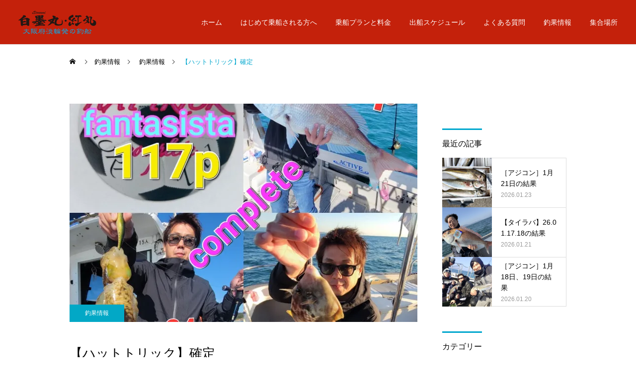

--- FILE ---
content_type: text/html; charset=UTF-8
request_url: https://www.shirosumimaru.com/fishing_news/65712.html
body_size: 85013
content:
<!DOCTYPE html><html class="pc" dir="ltr" lang="ja" prefix="og: https://ogp.me/ns#"><head><meta charset="UTF-8"> <!--[if IE]><meta http-equiv="X-UA-Compatible" content="IE=edge"><![endif]--><meta name="viewport" content="width=device-width"><meta name="description" content="秋のイベントハットトリックトーナメント目指せファンタジスタが確定しました&amp;nbsp;&amp;nbsp;優勝K　　117p準優勝田村 ? ? ? ? ? ? ? 114p3位さっつん　　103..."><link rel="pingback" href="https://www.shirosumimaru.com/wp2023/xmlrpc.php"><title>【ハットトリック】確定 | 和歌山県｜加太｜タイラバ｜釣り船｜白墨丸｜紅丸</title><meta name="robots" content="max-image-preview:large" /><meta name="author" content="Sirosumi"/><link rel="canonical" href="https://www.shirosumimaru.com/fishing_news/65712.html" /><meta name="generator" content="All in One SEO (AIOSEO) 4.8.1.1" />  <script defer src="https://www.googletagmanager.com/gtag/js?id=UA-194086253-1"></script> <script defer src="[data-uri]"></script> <meta property="og:locale" content="ja_JP" /><meta property="og:site_name" content="和歌山県｜加太｜タイラバ｜釣り船｜白墨丸｜紅丸" /><meta property="og:type" content="article" /><meta property="og:title" content="【ハットトリック】確定 | 和歌山県｜加太｜タイラバ｜釣り船｜白墨丸｜紅丸" /><meta property="og:url" content="https://www.shirosumimaru.com/fishing_news/65712.html" /><meta property="og:image" content="https://www.shirosumimaru.com/wp2023/wp-content/uploads/2021/03/logo.png" /><meta property="og:image:secure_url" content="https://www.shirosumimaru.com/wp2023/wp-content/uploads/2021/03/logo.png" /><meta property="article:published_time" content="2022-11-30T00:28:00+00:00" /><meta property="article:modified_time" content="2022-11-30T00:28:00+00:00" /><meta name="twitter:card" content="summary" /><meta name="twitter:title" content="【ハットトリック】確定 | 和歌山県｜加太｜タイラバ｜釣り船｜白墨丸｜紅丸" /><meta name="twitter:image" content="https://www.shirosumimaru.com/wp2023/wp-content/uploads/2021/03/logo.png" /> <script type="application/ld+json" class="aioseo-schema">{"@context":"https:\/\/schema.org","@graph":[{"@type":"Article","@id":"https:\/\/www.shirosumimaru.com\/fishing_news\/65712.html#article","name":"\u3010\u30cf\u30c3\u30c8\u30c8\u30ea\u30c3\u30af\u3011\u78ba\u5b9a | \u548c\u6b4c\u5c71\u770c\uff5c\u52a0\u592a\uff5c\u30bf\u30a4\u30e9\u30d0\uff5c\u91e3\u308a\u8239\uff5c\u767d\u58a8\u4e38\uff5c\u7d05\u4e38","headline":"\u3010\u30cf\u30c3\u30c8\u30c8\u30ea\u30c3\u30af\u3011\u78ba\u5b9a","author":{"@id":"https:\/\/www.shirosumimaru.com\/author\/shirosumimaru2023#author"},"publisher":{"@id":"https:\/\/www.shirosumimaru.com\/#organization"},"image":{"@type":"ImageObject","url":"https:\/\/i0.wp.com\/www.shirosumimaru.com\/wp2023\/wp-content\/uploads\/2023\/07\/IMG_20221026_183333-1.jpg?fit=1180%2C1180&ssl=1","width":1180,"height":1180},"datePublished":"2022-11-30T09:28:00+09:00","dateModified":"2022-11-30T09:28:00+09:00","inLanguage":"ja","mainEntityOfPage":{"@id":"https:\/\/www.shirosumimaru.com\/fishing_news\/65712.html#webpage"},"isPartOf":{"@id":"https:\/\/www.shirosumimaru.com\/fishing_news\/65712.html#webpage"},"articleSection":"\u91e3\u679c\u60c5\u5831"},{"@type":"BreadcrumbList","@id":"https:\/\/www.shirosumimaru.com\/fishing_news\/65712.html#breadcrumblist","itemListElement":[{"@type":"ListItem","@id":"https:\/\/www.shirosumimaru.com\/#listItem","position":1,"name":"\u5bb6","item":"https:\/\/www.shirosumimaru.com\/","nextItem":{"@type":"ListItem","@id":"https:\/\/www.shirosumimaru.com\/category\/fishing_news#listItem","name":"\u91e3\u679c\u60c5\u5831"}},{"@type":"ListItem","@id":"https:\/\/www.shirosumimaru.com\/category\/fishing_news#listItem","position":2,"name":"\u91e3\u679c\u60c5\u5831","previousItem":{"@type":"ListItem","@id":"https:\/\/www.shirosumimaru.com\/#listItem","name":"\u5bb6"}}]},{"@type":"Organization","@id":"https:\/\/www.shirosumimaru.com\/#organization","name":"\u548c\u6b4c\u5c71\u770c\uff5c\u52a0\u592a\uff5c\u30bf\u30a4\u30e9\u30d0\uff5c\u91e3\u308a\u8239\uff5c\u767d\u58a8\u4e38\uff5c\u7d05\u4e38","description":"\u548c\u6b4c\u5c71\u770c\u52a0\u592a\u3067\u30bf\u30a4\u30e9\u30d0\u304c\u697d\u3057\u3081\u308b\u521d\u5fc3\u8005\u6b53\u8fce\u306e\u91e3\u308a\u8239\uff5c\u767d\u58a8\u4e38 \u7d05\u4e38","url":"https:\/\/www.shirosumimaru.com\/"},{"@type":"Person","@id":"https:\/\/www.shirosumimaru.com\/author\/shirosumimaru2023#author","url":"https:\/\/www.shirosumimaru.com\/author\/shirosumimaru2023","name":"Sirosumi"},{"@type":"WebPage","@id":"https:\/\/www.shirosumimaru.com\/fishing_news\/65712.html#webpage","url":"https:\/\/www.shirosumimaru.com\/fishing_news\/65712.html","name":"\u3010\u30cf\u30c3\u30c8\u30c8\u30ea\u30c3\u30af\u3011\u78ba\u5b9a | \u548c\u6b4c\u5c71\u770c\uff5c\u52a0\u592a\uff5c\u30bf\u30a4\u30e9\u30d0\uff5c\u91e3\u308a\u8239\uff5c\u767d\u58a8\u4e38\uff5c\u7d05\u4e38","inLanguage":"ja","isPartOf":{"@id":"https:\/\/www.shirosumimaru.com\/#website"},"breadcrumb":{"@id":"https:\/\/www.shirosumimaru.com\/fishing_news\/65712.html#breadcrumblist"},"author":{"@id":"https:\/\/www.shirosumimaru.com\/author\/shirosumimaru2023#author"},"creator":{"@id":"https:\/\/www.shirosumimaru.com\/author\/shirosumimaru2023#author"},"image":{"@type":"ImageObject","url":"https:\/\/i0.wp.com\/www.shirosumimaru.com\/wp2023\/wp-content\/uploads\/2023\/07\/IMG_20221026_183333-1.jpg?fit=1180%2C1180&ssl=1","@id":"https:\/\/www.shirosumimaru.com\/fishing_news\/65712.html\/#mainImage","width":1180,"height":1180},"primaryImageOfPage":{"@id":"https:\/\/www.shirosumimaru.com\/fishing_news\/65712.html#mainImage"},"datePublished":"2022-11-30T09:28:00+09:00","dateModified":"2022-11-30T09:28:00+09:00"},{"@type":"WebSite","@id":"https:\/\/www.shirosumimaru.com\/#website","url":"https:\/\/www.shirosumimaru.com\/","name":"\u5ca1\u5c71\u770c\uff5c\u4e0b\u6d25\u4e95\uff5c\u30bf\u30a4\u30e9\u30d0\uff5c\u91e3\u308a\u8239\uff5c\u6d45\u91ce\u904a\u6f01","description":"\u548c\u6b4c\u5c71\u770c\u52a0\u592a\u3067\u30bf\u30a4\u30e9\u30d0\u304c\u697d\u3057\u3081\u308b\u521d\u5fc3\u8005\u6b53\u8fce\u306e\u91e3\u308a\u8239\uff5c\u767d\u58a8\u4e38 \u7d05\u4e38","inLanguage":"ja","publisher":{"@id":"https:\/\/www.shirosumimaru.com\/#organization"}}]}</script> <link rel='dns-prefetch' href='//webfonts.sakura.ne.jp' /><link rel='dns-prefetch' href='//stats.wp.com' /><link rel='dns-prefetch' href='//i0.wp.com' /><link rel='dns-prefetch' href='//c0.wp.com' /><link rel="alternate" type="application/rss+xml" title="和歌山県｜加太｜タイラバ｜釣り船｜白墨丸｜紅丸 &raquo; フィード" href="https://www.shirosumimaru.com/feed" /><link rel="alternate" type="application/rss+xml" title="和歌山県｜加太｜タイラバ｜釣り船｜白墨丸｜紅丸 &raquo; コメントフィード" href="https://www.shirosumimaru.com/comments/feed" /><link rel="alternate" title="oEmbed (JSON)" type="application/json+oembed" href="https://www.shirosumimaru.com/wp-json/oembed/1.0/embed?url=https%3A%2F%2Fwww.shirosumimaru.com%2Ffishing_news%2F65712.html" /><link rel="alternate" title="oEmbed (XML)" type="text/xml+oembed" href="https://www.shirosumimaru.com/wp-json/oembed/1.0/embed?url=https%3A%2F%2Fwww.shirosumimaru.com%2Ffishing_news%2F65712.html&#038;format=xml" /><meta name="description" content="秋のイベント ハットトリックトーナメント 目指せファンタジスタが 確定しました &nbsp; &nbsp; 優勝 K　　117p 準優勝 田村 ? ? ? ? ? ? ? 114p 3位 さっつん　　103p 4位 17G ? ? ? ?"><link rel="canonical" href="https://www.shirosumimaru.com/fishing_news/65712.html"><meta property="og:locale" content="ja_JP"><meta property="og:type" content="article"><meta property="og:image" content="https://i0.wp.com/www.shirosumimaru.com/wp2023/wp-content/uploads/2023/07/IMG_20221026_183333-1.jpg?fit=1180%2C1180&#038;ssl=1"><meta property="og:title" content="【ハットトリック】確定 | 和歌山県｜加太｜タイラバ｜釣り船｜白墨丸｜紅丸"><meta property="og:description" content="秋のイベント ハットトリックトーナメント 目指せファンタジスタが 確定しました &nbsp; &nbsp; 優勝 K　　117p 準優勝 田村 ? ? ? ? ? ? ? 114p 3位 さっつん　　103p 4位 17G ? ? ? ?"><meta property="og:url" content="https://www.shirosumimaru.com/fishing_news/65712.html"><meta property="og:site_name" content="和歌山県｜加太｜タイラバ｜釣り船｜白墨丸｜紅丸"><meta name="twitter:card" content="summary"> <style id='wp-img-auto-sizes-contain-inline-css' type='text/css'>img:is([sizes=auto i],[sizes^="auto," i]){contain-intrinsic-size:3000px 1500px}
/*# sourceURL=wp-img-auto-sizes-contain-inline-css */</style><link rel='stylesheet' id='style-css' href='https://www.shirosumimaru.com/wp2023/wp-content/cache/autoptimize/autoptimize_single_5129531c7166af0811c38cc151b33fb1.php?ver=2.11' type='text/css' media='all' /><style id='wp-block-library-inline-css' type='text/css'>:root{--wp-block-synced-color:#7a00df;--wp-block-synced-color--rgb:122,0,223;--wp-bound-block-color:var(--wp-block-synced-color);--wp-editor-canvas-background:#ddd;--wp-admin-theme-color:#007cba;--wp-admin-theme-color--rgb:0,124,186;--wp-admin-theme-color-darker-10:#006ba1;--wp-admin-theme-color-darker-10--rgb:0,107,160.5;--wp-admin-theme-color-darker-20:#005a87;--wp-admin-theme-color-darker-20--rgb:0,90,135;--wp-admin-border-width-focus:2px}@media (min-resolution:192dpi){:root{--wp-admin-border-width-focus:1.5px}}.wp-element-button{cursor:pointer}:root .has-very-light-gray-background-color{background-color:#eee}:root .has-very-dark-gray-background-color{background-color:#313131}:root .has-very-light-gray-color{color:#eee}:root .has-very-dark-gray-color{color:#313131}:root .has-vivid-green-cyan-to-vivid-cyan-blue-gradient-background{background:linear-gradient(135deg,#00d084,#0693e3)}:root .has-purple-crush-gradient-background{background:linear-gradient(135deg,#34e2e4,#4721fb 50%,#ab1dfe)}:root .has-hazy-dawn-gradient-background{background:linear-gradient(135deg,#faaca8,#dad0ec)}:root .has-subdued-olive-gradient-background{background:linear-gradient(135deg,#fafae1,#67a671)}:root .has-atomic-cream-gradient-background{background:linear-gradient(135deg,#fdd79a,#004a59)}:root .has-nightshade-gradient-background{background:linear-gradient(135deg,#330968,#31cdcf)}:root .has-midnight-gradient-background{background:linear-gradient(135deg,#020381,#2874fc)}:root{--wp--preset--font-size--normal:16px;--wp--preset--font-size--huge:42px}.has-regular-font-size{font-size:1em}.has-larger-font-size{font-size:2.625em}.has-normal-font-size{font-size:var(--wp--preset--font-size--normal)}.has-huge-font-size{font-size:var(--wp--preset--font-size--huge)}.has-text-align-center{text-align:center}.has-text-align-left{text-align:left}.has-text-align-right{text-align:right}.has-fit-text{white-space:nowrap!important}#end-resizable-editor-section{display:none}.aligncenter{clear:both}.items-justified-left{justify-content:flex-start}.items-justified-center{justify-content:center}.items-justified-right{justify-content:flex-end}.items-justified-space-between{justify-content:space-between}.screen-reader-text{border:0;clip-path:inset(50%);height:1px;margin:-1px;overflow:hidden;padding:0;position:absolute;width:1px;word-wrap:normal!important}.screen-reader-text:focus{background-color:#ddd;clip-path:none;color:#444;display:block;font-size:1em;height:auto;left:5px;line-height:normal;padding:15px 23px 14px;text-decoration:none;top:5px;width:auto;z-index:100000}html :where(.has-border-color){border-style:solid}html :where([style*=border-top-color]){border-top-style:solid}html :where([style*=border-right-color]){border-right-style:solid}html :where([style*=border-bottom-color]){border-bottom-style:solid}html :where([style*=border-left-color]){border-left-style:solid}html :where([style*=border-width]){border-style:solid}html :where([style*=border-top-width]){border-top-style:solid}html :where([style*=border-right-width]){border-right-style:solid}html :where([style*=border-bottom-width]){border-bottom-style:solid}html :where([style*=border-left-width]){border-left-style:solid}html :where(img[class*=wp-image-]){height:auto;max-width:100%}:where(figure){margin:0 0 1em}html :where(.is-position-sticky){--wp-admin--admin-bar--position-offset:var(--wp-admin--admin-bar--height,0px)}@media screen and (max-width:600px){html :where(.is-position-sticky){--wp-admin--admin-bar--position-offset:0px}}
.has-text-align-justify{text-align:justify;}

/*# sourceURL=wp-block-library-inline-css */</style><style id='global-styles-inline-css' type='text/css'>:root{--wp--preset--aspect-ratio--square: 1;--wp--preset--aspect-ratio--4-3: 4/3;--wp--preset--aspect-ratio--3-4: 3/4;--wp--preset--aspect-ratio--3-2: 3/2;--wp--preset--aspect-ratio--2-3: 2/3;--wp--preset--aspect-ratio--16-9: 16/9;--wp--preset--aspect-ratio--9-16: 9/16;--wp--preset--color--black: #000000;--wp--preset--color--cyan-bluish-gray: #abb8c3;--wp--preset--color--white: #ffffff;--wp--preset--color--pale-pink: #f78da7;--wp--preset--color--vivid-red: #cf2e2e;--wp--preset--color--luminous-vivid-orange: #ff6900;--wp--preset--color--luminous-vivid-amber: #fcb900;--wp--preset--color--light-green-cyan: #7bdcb5;--wp--preset--color--vivid-green-cyan: #00d084;--wp--preset--color--pale-cyan-blue: #8ed1fc;--wp--preset--color--vivid-cyan-blue: #0693e3;--wp--preset--color--vivid-purple: #9b51e0;--wp--preset--gradient--vivid-cyan-blue-to-vivid-purple: linear-gradient(135deg,rgb(6,147,227) 0%,rgb(155,81,224) 100%);--wp--preset--gradient--light-green-cyan-to-vivid-green-cyan: linear-gradient(135deg,rgb(122,220,180) 0%,rgb(0,208,130) 100%);--wp--preset--gradient--luminous-vivid-amber-to-luminous-vivid-orange: linear-gradient(135deg,rgb(252,185,0) 0%,rgb(255,105,0) 100%);--wp--preset--gradient--luminous-vivid-orange-to-vivid-red: linear-gradient(135deg,rgb(255,105,0) 0%,rgb(207,46,46) 100%);--wp--preset--gradient--very-light-gray-to-cyan-bluish-gray: linear-gradient(135deg,rgb(238,238,238) 0%,rgb(169,184,195) 100%);--wp--preset--gradient--cool-to-warm-spectrum: linear-gradient(135deg,rgb(74,234,220) 0%,rgb(151,120,209) 20%,rgb(207,42,186) 40%,rgb(238,44,130) 60%,rgb(251,105,98) 80%,rgb(254,248,76) 100%);--wp--preset--gradient--blush-light-purple: linear-gradient(135deg,rgb(255,206,236) 0%,rgb(152,150,240) 100%);--wp--preset--gradient--blush-bordeaux: linear-gradient(135deg,rgb(254,205,165) 0%,rgb(254,45,45) 50%,rgb(107,0,62) 100%);--wp--preset--gradient--luminous-dusk: linear-gradient(135deg,rgb(255,203,112) 0%,rgb(199,81,192) 50%,rgb(65,88,208) 100%);--wp--preset--gradient--pale-ocean: linear-gradient(135deg,rgb(255,245,203) 0%,rgb(182,227,212) 50%,rgb(51,167,181) 100%);--wp--preset--gradient--electric-grass: linear-gradient(135deg,rgb(202,248,128) 0%,rgb(113,206,126) 100%);--wp--preset--gradient--midnight: linear-gradient(135deg,rgb(2,3,129) 0%,rgb(40,116,252) 100%);--wp--preset--font-size--small: 13px;--wp--preset--font-size--medium: 20px;--wp--preset--font-size--large: 36px;--wp--preset--font-size--x-large: 42px;--wp--preset--spacing--20: 0.44rem;--wp--preset--spacing--30: 0.67rem;--wp--preset--spacing--40: 1rem;--wp--preset--spacing--50: 1.5rem;--wp--preset--spacing--60: 2.25rem;--wp--preset--spacing--70: 3.38rem;--wp--preset--spacing--80: 5.06rem;--wp--preset--shadow--natural: 6px 6px 9px rgba(0, 0, 0, 0.2);--wp--preset--shadow--deep: 12px 12px 50px rgba(0, 0, 0, 0.4);--wp--preset--shadow--sharp: 6px 6px 0px rgba(0, 0, 0, 0.2);--wp--preset--shadow--outlined: 6px 6px 0px -3px rgb(255, 255, 255), 6px 6px rgb(0, 0, 0);--wp--preset--shadow--crisp: 6px 6px 0px rgb(0, 0, 0);}:where(.is-layout-flex){gap: 0.5em;}:where(.is-layout-grid){gap: 0.5em;}body .is-layout-flex{display: flex;}.is-layout-flex{flex-wrap: wrap;align-items: center;}.is-layout-flex > :is(*, div){margin: 0;}body .is-layout-grid{display: grid;}.is-layout-grid > :is(*, div){margin: 0;}:where(.wp-block-columns.is-layout-flex){gap: 2em;}:where(.wp-block-columns.is-layout-grid){gap: 2em;}:where(.wp-block-post-template.is-layout-flex){gap: 1.25em;}:where(.wp-block-post-template.is-layout-grid){gap: 1.25em;}.has-black-color{color: var(--wp--preset--color--black) !important;}.has-cyan-bluish-gray-color{color: var(--wp--preset--color--cyan-bluish-gray) !important;}.has-white-color{color: var(--wp--preset--color--white) !important;}.has-pale-pink-color{color: var(--wp--preset--color--pale-pink) !important;}.has-vivid-red-color{color: var(--wp--preset--color--vivid-red) !important;}.has-luminous-vivid-orange-color{color: var(--wp--preset--color--luminous-vivid-orange) !important;}.has-luminous-vivid-amber-color{color: var(--wp--preset--color--luminous-vivid-amber) !important;}.has-light-green-cyan-color{color: var(--wp--preset--color--light-green-cyan) !important;}.has-vivid-green-cyan-color{color: var(--wp--preset--color--vivid-green-cyan) !important;}.has-pale-cyan-blue-color{color: var(--wp--preset--color--pale-cyan-blue) !important;}.has-vivid-cyan-blue-color{color: var(--wp--preset--color--vivid-cyan-blue) !important;}.has-vivid-purple-color{color: var(--wp--preset--color--vivid-purple) !important;}.has-black-background-color{background-color: var(--wp--preset--color--black) !important;}.has-cyan-bluish-gray-background-color{background-color: var(--wp--preset--color--cyan-bluish-gray) !important;}.has-white-background-color{background-color: var(--wp--preset--color--white) !important;}.has-pale-pink-background-color{background-color: var(--wp--preset--color--pale-pink) !important;}.has-vivid-red-background-color{background-color: var(--wp--preset--color--vivid-red) !important;}.has-luminous-vivid-orange-background-color{background-color: var(--wp--preset--color--luminous-vivid-orange) !important;}.has-luminous-vivid-amber-background-color{background-color: var(--wp--preset--color--luminous-vivid-amber) !important;}.has-light-green-cyan-background-color{background-color: var(--wp--preset--color--light-green-cyan) !important;}.has-vivid-green-cyan-background-color{background-color: var(--wp--preset--color--vivid-green-cyan) !important;}.has-pale-cyan-blue-background-color{background-color: var(--wp--preset--color--pale-cyan-blue) !important;}.has-vivid-cyan-blue-background-color{background-color: var(--wp--preset--color--vivid-cyan-blue) !important;}.has-vivid-purple-background-color{background-color: var(--wp--preset--color--vivid-purple) !important;}.has-black-border-color{border-color: var(--wp--preset--color--black) !important;}.has-cyan-bluish-gray-border-color{border-color: var(--wp--preset--color--cyan-bluish-gray) !important;}.has-white-border-color{border-color: var(--wp--preset--color--white) !important;}.has-pale-pink-border-color{border-color: var(--wp--preset--color--pale-pink) !important;}.has-vivid-red-border-color{border-color: var(--wp--preset--color--vivid-red) !important;}.has-luminous-vivid-orange-border-color{border-color: var(--wp--preset--color--luminous-vivid-orange) !important;}.has-luminous-vivid-amber-border-color{border-color: var(--wp--preset--color--luminous-vivid-amber) !important;}.has-light-green-cyan-border-color{border-color: var(--wp--preset--color--light-green-cyan) !important;}.has-vivid-green-cyan-border-color{border-color: var(--wp--preset--color--vivid-green-cyan) !important;}.has-pale-cyan-blue-border-color{border-color: var(--wp--preset--color--pale-cyan-blue) !important;}.has-vivid-cyan-blue-border-color{border-color: var(--wp--preset--color--vivid-cyan-blue) !important;}.has-vivid-purple-border-color{border-color: var(--wp--preset--color--vivid-purple) !important;}.has-vivid-cyan-blue-to-vivid-purple-gradient-background{background: var(--wp--preset--gradient--vivid-cyan-blue-to-vivid-purple) !important;}.has-light-green-cyan-to-vivid-green-cyan-gradient-background{background: var(--wp--preset--gradient--light-green-cyan-to-vivid-green-cyan) !important;}.has-luminous-vivid-amber-to-luminous-vivid-orange-gradient-background{background: var(--wp--preset--gradient--luminous-vivid-amber-to-luminous-vivid-orange) !important;}.has-luminous-vivid-orange-to-vivid-red-gradient-background{background: var(--wp--preset--gradient--luminous-vivid-orange-to-vivid-red) !important;}.has-very-light-gray-to-cyan-bluish-gray-gradient-background{background: var(--wp--preset--gradient--very-light-gray-to-cyan-bluish-gray) !important;}.has-cool-to-warm-spectrum-gradient-background{background: var(--wp--preset--gradient--cool-to-warm-spectrum) !important;}.has-blush-light-purple-gradient-background{background: var(--wp--preset--gradient--blush-light-purple) !important;}.has-blush-bordeaux-gradient-background{background: var(--wp--preset--gradient--blush-bordeaux) !important;}.has-luminous-dusk-gradient-background{background: var(--wp--preset--gradient--luminous-dusk) !important;}.has-pale-ocean-gradient-background{background: var(--wp--preset--gradient--pale-ocean) !important;}.has-electric-grass-gradient-background{background: var(--wp--preset--gradient--electric-grass) !important;}.has-midnight-gradient-background{background: var(--wp--preset--gradient--midnight) !important;}.has-small-font-size{font-size: var(--wp--preset--font-size--small) !important;}.has-medium-font-size{font-size: var(--wp--preset--font-size--medium) !important;}.has-large-font-size{font-size: var(--wp--preset--font-size--large) !important;}.has-x-large-font-size{font-size: var(--wp--preset--font-size--x-large) !important;}
/*# sourceURL=global-styles-inline-css */</style><style id='classic-theme-styles-inline-css' type='text/css'>/*! This file is auto-generated */
.wp-block-button__link{color:#fff;background-color:#32373c;border-radius:9999px;box-shadow:none;text-decoration:none;padding:calc(.667em + 2px) calc(1.333em + 2px);font-size:1.125em}.wp-block-file__button{background:#32373c;color:#fff;text-decoration:none}
/*# sourceURL=/wp-includes/css/classic-themes.min.css */</style><style id='akismet-widget-style-inline-css' type='text/css'>.a-stats {
				--akismet-color-mid-green: #357b49;
				--akismet-color-white: #fff;
				--akismet-color-light-grey: #f6f7f7;

				max-width: 350px;
				width: auto;
			}

			.a-stats * {
				all: unset;
				box-sizing: border-box;
			}

			.a-stats strong {
				font-weight: 600;
			}

			.a-stats a.a-stats__link,
			.a-stats a.a-stats__link:visited,
			.a-stats a.a-stats__link:active {
				background: var(--akismet-color-mid-green);
				border: none;
				box-shadow: none;
				border-radius: 8px;
				color: var(--akismet-color-white);
				cursor: pointer;
				display: block;
				font-family: -apple-system, BlinkMacSystemFont, 'Segoe UI', 'Roboto', 'Oxygen-Sans', 'Ubuntu', 'Cantarell', 'Helvetica Neue', sans-serif;
				font-weight: 500;
				padding: 12px;
				text-align: center;
				text-decoration: none;
				transition: all 0.2s ease;
			}

			/* Extra specificity to deal with TwentyTwentyOne focus style */
			.widget .a-stats a.a-stats__link:focus {
				background: var(--akismet-color-mid-green);
				color: var(--akismet-color-white);
				text-decoration: none;
			}

			.a-stats a.a-stats__link:hover {
				filter: brightness(110%);
				box-shadow: 0 4px 12px rgba(0, 0, 0, 0.06), 0 0 2px rgba(0, 0, 0, 0.16);
			}

			.a-stats .count {
				color: var(--akismet-color-white);
				display: block;
				font-size: 1.5em;
				line-height: 1.4;
				padding: 0 13px;
				white-space: nowrap;
			}
		
/*# sourceURL=akismet-widget-style-inline-css */</style><link rel='stylesheet' id='jetpack_css-css' href='https://www.shirosumimaru.com/wp2023/wp-content/cache/autoptimize/autoptimize_single_9d5cce3983740651049f33171bf8f25e.php?ver=12.5.1' type='text/css' media='all' /> <script type="text/javascript" src="https://www.shirosumimaru.com/wp2023/wp-includes/js/jquery/jquery.min.js?ver=3.7.1" id="jquery-core-js"></script> <script defer type="text/javascript" src="https://www.shirosumimaru.com/wp2023/wp-includes/js/jquery/jquery-migrate.min.js?ver=3.4.1" id="jquery-migrate-js"></script> <script defer type="text/javascript" src="//webfonts.sakura.ne.jp/js/sakurav3.js?fadein=0&amp;ver=3.1.4" id="typesquare_std-js"></script> <link rel="https://api.w.org/" href="https://www.shirosumimaru.com/wp-json/" /><link rel="alternate" title="JSON" type="application/json" href="https://www.shirosumimaru.com/wp-json/wp/v2/posts/65712" /><link rel='shortlink' href='https://www.shirosumimaru.com/?p=65712' /><meta property="og:title" content="【ハットトリック】確定" /><meta property="og:type" content="article" /><meta property="og:image" content="https://www.shirosumimaru.com/wp2023/wp-content/uploads/2023/07/IMG_20221026_183333-1.jpg" /><meta property="image_src" content="https://www.shirosumimaru.com/wp2023/wp-content/uploads/2023/07/IMG_20221026_183333-1.jpg" /><meta property="og:url" content="https://www.shirosumimaru.com/fishing_news/65712.html" /><meta property="og:site_name" content="和歌山県｜加太｜タイラバ｜釣り船｜白墨丸｜紅丸" /><meta property="og:description" content="秋のイベント ハットトリックトーナメント 目指せファンタジスタが 確定しました &amp;nbsp;  &amp;nbsp; 優勝 K　　117p  準優勝 田村 ? ? ? ? ? ? ? 114p  3位 さっつん　　103p  4位 17G ? ? ? ? ? ? ? ?102p  5位 ワッキー　　101p  なべや　　　　98p モリカワ　　　98p あいちゃん　　94p まったん　　　94p もり夫　　　　93p まお　　　　　93p マリオ　　　　92p モアイ　　　　92p たがの兄　　　91p うりちゃん　　91p たけだ　　　　90P ケイ　　　　　90p ありよし　　　88p しろちゃん　　87p 坪井　　　　　87p たがの弟　　　86p 坂口　　　　　85p さっぴ　　　　84p かわべ　　　　84p やすだ　　　　82p ふくき　　　　80p 竹中　　　　　80p 今岡　　　　　79p かずや　　　　79p しょうぞう　　78p わご　　　　　75p まこちゃん　　74p サイレントマン73p 本年は28名のファンタジスタが 誕生いたしました 1人で複数回コンプリートした強者も いらっしゃいました &amp;nbsp; ハットトリック ハゲアオリタイを釣るだけなんですが 全て大きいものを釣り上げるのは 至難の業です ..." /> <style>img#wpstats{display:none}</style><link rel="stylesheet" href="https://www.shirosumimaru.com/wp2023/wp-content/cache/autoptimize/autoptimize_single_1e81088487d3c1c589668697ecadf268.php?ver=2.11"><link rel="stylesheet" href="https://www.shirosumimaru.com/wp2023/wp-content/cache/autoptimize/autoptimize_single_1daaecf84620b3263b7967ad3d1240e7.php?ver=2.11"><link rel="stylesheet" media="screen and (max-width:1251px)" href="https://www.shirosumimaru.com/wp2023/wp-content/cache/autoptimize/autoptimize_single_7e9da26b62f0f4c37a69ac2d2f2178ea.php?ver=2.11"><link rel="stylesheet" media="screen and (max-width:1251px)" href="https://www.shirosumimaru.com/wp2023/wp-content/cache/autoptimize/autoptimize_single_5c950bb4c83dd5268aa36b6057becc8c.php?ver=2.11"> <script defer src="https://www.shirosumimaru.com/wp2023/wp-content/cache/autoptimize/autoptimize_single_e2d41e5c8fed838d9014fea53d45ce75.php?ver=2.11"></script> <script defer src="https://www.shirosumimaru.com/wp2023/wp-content/cache/autoptimize/autoptimize_single_79aaa54316f7ea32163010ec918238d4.php?ver=2.11"></script> <script defer src="https://www.shirosumimaru.com/wp2023/wp-content/cache/autoptimize/autoptimize_single_df8c9ac6de63eafed6183db5f20708d4.php?ver=2.11"></script> <link rel="stylesheet" href="https://www.shirosumimaru.com/wp2023/wp-content/cache/autoptimize/autoptimize_single_e12f6d05529414b462af2fc47c840297.php?ver=2.11"> <script defer src="https://www.shirosumimaru.com/wp2023/wp-content/themes/cure_tcd082/js/simplebar.min.js?ver=2.11"></script> <script defer src="https://www.shirosumimaru.com/wp2023/wp-content/cache/autoptimize/autoptimize_single_f768886d93c1106cf89d5677d7ba59f6.php?ver=2.11"></script> <script defer src="https://www.shirosumimaru.com/wp2023/wp-content/cache/autoptimize/autoptimize_single_11b9169bc3c93927b048b7fbedb2d27a.php?ver=2.11"></script> <script defer src="https://www.shirosumimaru.com/wp2023/wp-content/cache/autoptimize/autoptimize_single_4412bf8023109ee9eb1f1f226d391329.php?ver=2.11"></script> <script defer src="[data-uri]"></script> <style type="text/css">body, input, textarea { font-family: Arial, "Hiragino Sans", "ヒラギノ角ゴ ProN", "Hiragino Kaku Gothic ProN", "游ゴシック", YuGothic, "メイリオ", Meiryo, sans-serif; }

.rich_font, .p-vertical { font-family: Arial, "Hiragino Sans", "ヒラギノ角ゴ ProN", "Hiragino Kaku Gothic ProN", "游ゴシック", YuGothic, "メイリオ", Meiryo, sans-serif; font-weight:500; }

.rich_font_type1 { font-family: Arial, "Hiragino Kaku Gothic ProN", "ヒラギノ角ゴ ProN W3", "メイリオ", Meiryo, sans-serif; }
.rich_font_type2 { font-family: Arial, "Hiragino Sans", "ヒラギノ角ゴ ProN", "Hiragino Kaku Gothic ProN", "游ゴシック", YuGothic, "メイリオ", Meiryo, sans-serif; font-weight:500; }
.rich_font_type3 { font-family: "Times New Roman" , "游明朝" , "Yu Mincho" , "游明朝体" , "YuMincho" , "ヒラギノ明朝 Pro W3" , "Hiragino Mincho Pro" , "HiraMinProN-W3" , "HGS明朝E" , "ＭＳ Ｐ明朝" , "MS PMincho" , serif; font-weight:500; }

.post_content, #next_prev_post { font-family: "Times New Roman" , "游明朝" , "Yu Mincho" , "游明朝体" , "YuMincho" , "ヒラギノ明朝 Pro W3" , "Hiragino Mincho Pro" , "HiraMinProN-W3" , "HGS明朝E" , "ＭＳ Ｐ明朝" , "MS PMincho" , serif; }
  .widget_headline, .widget_block .wp-block-heading { font-family: Arial, "Hiragino Sans", "ヒラギノ角ゴ ProN", "Hiragino Kaku Gothic ProN", "游ゴシック", YuGothic, "メイリオ", Meiryo, sans-serif; }

#header { background:#c4210b; }
body.home #header.active { background:#c4210b; }
#side_button a { background:#529eaa; }
#side_button a:hover { background:#37828e; }
body.home #header_logo .logo a, body.home #global_menu > ul > li > a { color:#000000; }
body.home #header_logo .logo a:hover, body.home #global_menu > ul > li > a:hover, #global_menu > ul > li.active > a, #global_menu > ul > li.active_button > a { color:#00a7ce !important; }
body.home #header.active #header_logo .logo a, #global_menu > ul > li > a, body.home #header.active #global_menu > ul > li > a { color:#ffffff; }
#global_menu ul ul a { color:#ffffff; background:#007997; }
#global_menu ul ul a:hover { background:#00a7ce; }
body.home #menu_button span { background:#000000; }
#menu_button span { background:#000; }
#menu_button:hover span { background:#00a7ce !important; }
#drawer_menu { background:#222222; }
#mobile_menu a, .mobile #lang_button a { color:#ffffff; background:#222222; border-bottom:1px solid #444444; }
#mobile_menu li li a { color:#ffffff; background:#333333; }
#mobile_menu a:hover, #drawer_menu .close_button:hover, #mobile_menu .child_menu_button:hover, .mobile #lang_button a:hover { color:#ffffff; background:#00a7ce; }
#mobile_menu li li a:hover { color:#ffffff; }
.megamenu_service_list { background:#00a5d3; }
.megamenu_service_list .headline { font-size:16px; }
.megamenu_service_list .title { font-size:14px; }
.megamenu_blog_list { background:#007995; }
.megamenu_blog_list .title { font-size:14px; }
#footer_banner .title { font-size:14px; }
#footer .service_list, #footer .service_list a { color:#ffffff; }
#footer_contact .link_button a { color:#ffffff; background:#02a8c6; }
#footer_contact .link_button a:hover { color:#ffffff; background:#007a96; }
#footer_tel .tel_number .icon:before { color:#00a8c8; }
#footer_schedule { font-size:14px; border-color:#05aac9; }
#footer_schedule td { border-color:#05aac9; color:#00a8c8; }
.footer_info { font-size:16px; }
#return_top a:before { color:#ffffff; }
#return_top a { background:#007a94; }
#return_top a:hover { background:#006277; }
@media screen and (max-width:750px) {
  #footer_banner .title { font-size:12px; }
  .footer_info { font-size:14px; }
  #footer_schedule { font-size:12px; }
}

.author_profile a.avatar img, .animate_image img, .animate_background .image, #recipe_archive .blur_image {
  width:100%; height:auto;
  -webkit-transition: transform  0.75s ease;
  transition: transform  0.75s ease;
}
.author_profile a.avatar:hover img, .animate_image:hover img, .animate_background:hover .image, #recipe_archive a:hover .blur_image {
  -webkit-transform: scale(1.2);
  transform: scale(1.2);
}



a { color:#000; }

a:hover, #header_logo a:hover, #global_menu > ul > li.current-menu-item > a, .megamenu_blog_list a:hover .title, #footer a:hover, #footer_social_link li a:hover:before, #bread_crumb a:hover, #bread_crumb li.home a:hover:after, #bread_crumb, #bread_crumb li.last, #next_prev_post a:hover,
.megamenu_blog_slider a:hover , .megamenu_blog_slider .category a:hover, .megamenu_blog_slider_wrap .carousel_arrow:hover:before, .megamenu_menu_list .carousel_arrow:hover:before, .single_copy_title_url_btn:hover,
.p-dropdown__list li a:hover, .p-dropdown__title:hover, .p-dropdown__title:hover:after, .p-dropdown__title:hover:after, .p-dropdown__list li a:hover, .p-dropdown__list .child_menu_button:hover, .tcdw_search_box_widget .search_area .search_button:hover:before,
#index_news a .date, #index_news_slider a:hover .title, .tcd_category_list a:hover, .tcd_category_list .child_menu_button:hover, .styled_post_list1 a:hover .title,
#post_title_area .post_meta a:hover, #single_author_title_area .author_link li a:hover:before, .author_profile a:hover, .author_profile .author_link li a:hover:before, #post_meta_bottom a:hover, .cardlink_title a:hover, .comment a:hover, .comment_form_wrapper a:hover, #searchform .submit_button:hover:before
  { color: #00a7ce; }

#comment_tab li.active a, #submit_comment:hover, #cancel_comment_reply a:hover, #wp-calendar #prev a:hover, #wp-calendar #next a:hover, #wp-calendar td a:hover,
#post_pagination p, #post_pagination a:hover, #p_readmore .button:hover, .page_navi a:hover, .page_navi span.current, #post_pagination a:hover,.c-pw__btn:hover, #post_pagination a:hover, #comment_tab li a:hover,
.post_slider_widget .slick-dots button:hover::before, .post_slider_widget .slick-dots .slick-active button::before
  { background-color: #00a7ce; }

.widget_headline, #comment_textarea textarea:focus, .c-pw__box-input:focus, .page_navi a:hover, .page_navi span.current, #post_pagination p, #post_pagination a:hover
  { border-color: #00a7ce; }

.post_content a, .custom-html-widget a { color:#1e73be; }
.post_content a:hover, .custom-html-widget a:hover { color:#00a7ce; }
.cat_id_1 a { color:#ffffff !important; background:#02a8c6 !important; }
.cat_id_1 a:hover { color:#ffffff !important; background:#007a96 !important; }
.cat_id_21 a { color:#ffffff !important; background:#02a8c6 !important; }
.cat_id_21 a:hover { color:#ffffff !important; background:#007a96 !important; }
.styled_h2 {
  font-size:22px !important; text-align:left; color:#000000;   border-top:1px solid #222222;
  border-bottom:1px solid #222222;
  border-left:0px solid #222222;
  border-right:0px solid #222222;
  padding:30px 0px 30px 0px !important;
  margin:0px 0px 30px !important;
}
.styled_h3 {
  font-size:20px !important; text-align:left; color:#000000;   border-top:2px solid #222222;
  border-bottom:1px solid #dddddd;
  border-left:0px solid #dddddd;
  border-right:0px solid #dddddd;
  padding:30px 0px 30px 20px !important;
  margin:0px 0px 30px !important;
}
.styled_h4 {
  font-size:18px !important; text-align:left; color:#000000;   border-top:0px solid #dddddd;
  border-bottom:0px solid #dddddd;
  border-left:2px solid #222222;
  border-right:0px solid #dddddd;
  padding:10px 0px 10px 15px !important;
  margin:0px 0px 30px !important;
}
.styled_h5 {
  font-size:16px !important; text-align:left; color:#000000;   border-top:0px solid #dddddd;
  border-bottom:0px solid #dddddd;
  border-left:0px solid #dddddd;
  border-right:0px solid #dddddd;
  padding:15px 15px 15px 15px !important;
  margin:0px 0px 30px !important;
}
.q_custom_button1 { background: #535353; color: #ffffff !important; border-color: #535353 !important; }
.q_custom_button1:hover, .q_custom_button1:focus { background: #7d7d7d; color: #ffffff !important; border-color: #7d7d7d !important; }
.q_custom_button2 { background: #535353; color: #ffffff !important; border-color: #535353 !important; }
.q_custom_button2:hover, .q_custom_button2:focus { background: #7d7d7d; color: #ffffff !important; border-color: #7d7d7d !important; }
.q_custom_button3 { background: #535353; color: #ffffff !important; border-color: #535353 !important; }
.q_custom_button3:hover, .q_custom_button3:focus { background: #7d7d7d; color: #ffffff !important; border-color: #7d7d7d !important; }
.speech_balloon_left1 .speach_balloon_text { background-color: #ffdfdf; border-color: #ffdfdf; color: #000000 }
.speech_balloon_left1 .speach_balloon_text::before { border-right-color: #ffdfdf }
.speech_balloon_left1 .speach_balloon_text::after { border-right-color: #ffdfdf }
.speech_balloon_left2 .speach_balloon_text { background-color: #ffffff; border-color: #ff5353; color: #000000 }
.speech_balloon_left2 .speach_balloon_text::before { border-right-color: #ff5353 }
.speech_balloon_left2 .speach_balloon_text::after { border-right-color: #ffffff }
.speech_balloon_right1 .speach_balloon_text { background-color: #ccf4ff; border-color: #ccf4ff; color: #000000 }
.speech_balloon_right1 .speach_balloon_text::before { border-left-color: #ccf4ff }
.speech_balloon_right1 .speach_balloon_text::after { border-left-color: #ccf4ff }
.speech_balloon_right2 .speach_balloon_text { background-color: #ffffff; border-color: #0789b5; color: #000000 }
.speech_balloon_right2 .speach_balloon_text::before { border-left-color: #0789b5 }
.speech_balloon_right2 .speach_balloon_text::after { border-left-color: #ffffff }
.qt_google_map .pb_googlemap_custom-overlay-inner { background:#000000; color:#ffffff; }
.qt_google_map .pb_googlemap_custom-overlay-inner::after { border-color:#000000 transparent transparent transparent; }</style><style id="current-page-style" type="text/css">#post_title_area .title { font-size:26px; }
#article .post_content { font-size:16px; }
#related_post .headline { font-size:18px; border-color:#00a7ce; }
#comments .headline { font-size:18px; border-color:#00a7ce; }
@media screen and (max-width:750px) {
  #post_title_area .title { font-size:18px; }
  #article .post_content { font-size:14px; }
  #related_post .headline { font-size:15px; }
  #comments .headline { font-size:16px; }
}
#site_loader_overlay.active #site_loader_animation {
  opacity:0;
  -webkit-transition: all 1.0s cubic-bezier(0.22, 1, 0.36, 1) 0s; transition: all 1.0s cubic-bezier(0.22, 1, 0.36, 1) 0s;
}
#site_loader_logo_inner .message { font-size:16px; color:#25a4ed; }
#site_loader_logo_inner i { background:#25a4ed; }
@media screen and (max-width:750px) {
  #site_loader_logo_inner .message { font-size:14px; }
}</style><style id="tcd_custom_css">a.q_custom_button2 {
    background: #00a8ca;
    color: ×× !important;
    border-color: #000000 !important;
    border: 0px solid #000000;
}

a.q_custom_button2:hover {
    background-color: #007a96;
}


.middle{
vertical-align:middle;
}</style> <script defer src="[data-uri]"></script> <noscript><style>.lazyload[data-src]{display:none !important;}</style></noscript><style>.lazyload{background-image:none !important;}.lazyload:before{background-image:none !important;}</style><link rel="icon" href="https://i0.wp.com/www.shirosumimaru.com/wp2023/wp-content/uploads/2023/08/cropped-fav.png?fit=32%2C32&#038;ssl=1" sizes="32x32" /><link rel="icon" href="https://i0.wp.com/www.shirosumimaru.com/wp2023/wp-content/uploads/2023/08/cropped-fav.png?fit=192%2C192&#038;ssl=1" sizes="192x192" /><link rel="apple-touch-icon" href="https://i0.wp.com/www.shirosumimaru.com/wp2023/wp-content/uploads/2023/08/cropped-fav.png?fit=180%2C180&#038;ssl=1" /><meta name="msapplication-TileImage" content="https://i0.wp.com/www.shirosumimaru.com/wp2023/wp-content/uploads/2023/08/cropped-fav.png?fit=270%2C270&#038;ssl=1" /><link rel='stylesheet' id='slick-style-css' href='https://www.shirosumimaru.com/wp2023/wp-content/cache/autoptimize/autoptimize_single_13b1b6672b8cfb0d9ae7f899f1c42875.php?ver=1.0.0' type='text/css' media='all' /></head><body id="body" class="wp-singular post-template-default single single-post postid-65712 single-format-standard wp-embed-responsive wp-theme-cure_tcd082 layout_type1 use_header_fix use_mobile_header_fix"><div id="container"></div><header id="header"><div id="header_logo"><div class="logo"> <a href="https://www.shirosumimaru.com/" title="和歌山県｜加太｜タイラバ｜釣り船｜白墨丸｜紅丸"> <img class="pc_logo_image type1 lazyload" src="[data-uri]" alt="和歌山県｜加太｜タイラバ｜釣り船｜白墨丸｜紅丸" title="和歌山県｜加太｜タイラバ｜釣り船｜白墨丸｜紅丸" width="158" height="58" data-src="https://i0.wp.com/www.shirosumimaru.com/wp2023/wp-content/uploads/2023/07/logo.png?fit=315%2C115&ssl=1?1769368870" decoding="async" data-eio-rwidth="158" data-eio-rheight="58" /><noscript><img class="pc_logo_image type1" src="https://i0.wp.com/www.shirosumimaru.com/wp2023/wp-content/uploads/2023/07/logo.png?fit=315%2C115&amp;ssl=1?1769368870" alt="和歌山県｜加太｜タイラバ｜釣り船｜白墨丸｜紅丸" title="和歌山県｜加太｜タイラバ｜釣り船｜白墨丸｜紅丸" width="158" height="58" data-eio="l" /></noscript> <img class="pc_logo_image type2 lazyload" src="[data-uri]" alt="和歌山県｜加太｜タイラバ｜釣り船｜白墨丸｜紅丸" title="和歌山県｜加太｜タイラバ｜釣り船｜白墨丸｜紅丸" width="158" height="58" data-src="https://i0.wp.com/www.shirosumimaru.com/wp2023/wp-content/uploads/2023/07/logo.png?fit=315%2C115&ssl=1?1769368870" decoding="async" data-eio-rwidth="158" data-eio-rheight="58" /><noscript><img class="pc_logo_image type2" src="https://i0.wp.com/www.shirosumimaru.com/wp2023/wp-content/uploads/2023/07/logo.png?fit=315%2C115&amp;ssl=1?1769368870" alt="和歌山県｜加太｜タイラバ｜釣り船｜白墨丸｜紅丸" title="和歌山県｜加太｜タイラバ｜釣り船｜白墨丸｜紅丸" width="158" height="58" data-eio="l" /></noscript> <img class="mobile_logo_image type1 lazyload" src="[data-uri]" alt="和歌山県｜加太｜タイラバ｜釣り船｜白墨丸｜紅丸" title="和歌山県｜加太｜タイラバ｜釣り船｜白墨丸｜紅丸" width="158" height="58" data-src="https://i0.wp.com/www.shirosumimaru.com/wp2023/wp-content/uploads/2023/07/logo.png?fit=315%2C115&ssl=1?1769368870" decoding="async" data-eio-rwidth="158" data-eio-rheight="58" /><noscript><img class="mobile_logo_image type1" src="https://i0.wp.com/www.shirosumimaru.com/wp2023/wp-content/uploads/2023/07/logo.png?fit=315%2C115&amp;ssl=1?1769368870" alt="和歌山県｜加太｜タイラバ｜釣り船｜白墨丸｜紅丸" title="和歌山県｜加太｜タイラバ｜釣り船｜白墨丸｜紅丸" width="158" height="58" data-eio="l" /></noscript> <img class="mobile_logo_image type2 lazyload" src="[data-uri]" alt="和歌山県｜加太｜タイラバ｜釣り船｜白墨丸｜紅丸" title="和歌山県｜加太｜タイラバ｜釣り船｜白墨丸｜紅丸" width="158" height="58" data-src="https://i0.wp.com/www.shirosumimaru.com/wp2023/wp-content/uploads/2023/07/logo-2023.png?fit=315%2C115&ssl=1?1769368870" decoding="async" data-eio-rwidth="158" data-eio-rheight="58" /><noscript><img class="mobile_logo_image type2" src="https://i0.wp.com/www.shirosumimaru.com/wp2023/wp-content/uploads/2023/07/logo-2023.png?fit=315%2C115&amp;ssl=1?1769368870" alt="和歌山県｜加太｜タイラバ｜釣り船｜白墨丸｜紅丸" title="和歌山県｜加太｜タイラバ｜釣り船｜白墨丸｜紅丸" width="158" height="58" data-eio="l" /></noscript> </a></div></div> <a id="menu_button" href="#"><span></span><span></span><span></span></a><nav id="global_menu"><ul id="menu-%e3%82%b3%e3%83%b3%e3%83%86%e3%83%b3%e3%83%84%e3%83%a1%e3%83%8b%e3%83%a5%e3%83%bc" class="menu"><li id="menu-item-122" class="menu-item menu-item-type-custom menu-item-object-custom menu-item-home menu-item-122 "><a href="https://www.shirosumimaru.com/">ホーム</a></li><li id="menu-item-106" class="menu-item menu-item-type-post_type menu-item-object-page menu-item-106 "><a href="https://www.shirosumimaru.com/first">はじめて乗船される方へ</a></li><li id="menu-item-139" class="menu-item menu-item-type-custom menu-item-object-custom menu-item-home menu-item-139 "><a href="https://www.shirosumimaru.com/#plan">乗船プランと料金</a></li><li id="menu-item-327" class="menu-item menu-item-type-custom menu-item-object-custom menu-item-home menu-item-327 "><a href="https://www.shirosumimaru.com/#sch">出船スケジュール</a></li><li id="menu-item-37" class="menu-item menu-item-type-custom menu-item-object-custom menu-item-37 "><a href="https://www.shirosumimaru.com/faq">よくある質問</a></li><li id="menu-item-347" class="menu-item menu-item-type-custom menu-item-object-custom menu-item-347 "><a href="https://www.shirosumimaru.com/fishing_news/">釣果情報</a></li><li id="menu-item-375" class="menu-item menu-item-type-post_type menu-item-object-page menu-item-375 "><a href="https://www.shirosumimaru.com/accessmap">集合場所</a></li></ul></nav></header><div id="bread_crumb" style="width:1000px;"><ul class="clearfix" itemscope itemtype="https://schema.org/BreadcrumbList"><li itemprop="itemListElement" itemscope itemtype="https://schema.org/ListItem" class="home"><a itemprop="item" href="https://www.shirosumimaru.com/"><span itemprop="name">ホーム</span></a><meta itemprop="position" content="1"></li><li itemprop="itemListElement" itemscope itemtype="https://schema.org/ListItem"><a itemprop="item" href="https://www.shirosumimaru.com/blog-3"><span itemprop="name">釣果情報</span></a><meta itemprop="position" content="2"></li><li class="category" itemprop="itemListElement" itemscope itemtype="https://schema.org/ListItem"> <a itemprop="item" href="https://www.shirosumimaru.com/category/fishing_news"><span itemprop="name">釣果情報</span></a><meta itemprop="position" content="3"></li><li class="last" itemprop="itemListElement" itemscope itemtype="https://schema.org/ListItem"><span itemprop="name">【ハットトリック】確定</span><meta itemprop="position" content="4"></li></ul></div><div id="main_contents" class="clearfix"><div id="main_col"><article id="article"><div id="post_title_area"><div class="image lazyload" style="background: no-repeat center center; background-size:cover;" data-back="https://i0.wp.com/www.shirosumimaru.com/wp2023/wp-content/uploads/2023/07/IMG_20221026_183333-1.jpg?resize=700%2C440&ssl=1"></div><p class="category cat_id_21"><a href="https://www.shirosumimaru.com/category/fishing_news">釣果情報</a></p><h1 class="title rich_font_type2 entry-title">【ハットトリック】確定</h1><ul id="single_meta" class="clearfix"><li class="date"><time class="entry-date updated" datetime="2022-11-30T09:28:00+09:00">2022.11.30</time></li></ul></div><div class="single_share clearfix" id="single_share_top"><div class="share-type5 share-top"><div class="sns_default_top"><ul class="clearfix"><li class="default twitter_button"> <a href="https://twitter.com/share" class="twitter-share-button">Post</a></li><li class="default fblike_button"><div class="fb-like" data-href="https://www.shirosumimaru.com/fishing_news/65712.html" data-width="" data-layout="button" data-action="like" data-size="small" data-share=""></div></li><li class="default fbshare_button2"><div class="fb-share-button" data-href="https://www.shirosumimaru.com/fishing_news/65712.html" data-layout="button_count"></div></li></ul></div></div></div><div class="single_copy_title_url" id="single_copy_title_url_top"> <button class="single_copy_title_url_btn" data-clipboard-text="【ハットトリック】確定 https://www.shirosumimaru.com/fishing_news/65712.html" data-clipboard-copied="記事のタイトルとURLをコピーしました">この記事のタイトルとURLをコピーする</button></div><div class="post_content clearfix"><p>秋のイベント</p><p>ハットトリックトーナメント</p><p>目指せファンタジスタが</p><p>確定しました</p><p>&nbsp;</p><p><img decoding="async" class="alignnone size-medium wp-image-47102 lazyload" src="[data-uri]" alt="" width="300" height="300" data-recalc-dims="1" data-src="https://i0.wp.com/www.shirosumimaru.com/wp2023/wp-content/uploads/2022/11/D23D86B1-DE8F-49AD-93BF-D3029CCA7E26.jpeg?resize=300%2C300&ssl=1" data-eio-rwidth="300" data-eio-rheight="300" /><noscript><img decoding="async" class="alignnone size-medium wp-image-47102" src="https://i0.wp.com/www.shirosumimaru.com/wp2023/wp-content/uploads/2022/11/D23D86B1-DE8F-49AD-93BF-D3029CCA7E26.jpeg?resize=300%2C300&#038;ssl=1" alt="" width="300" height="300" data-recalc-dims="1" data-eio="l" /></noscript></p><p>&nbsp;</p><p>優勝</p><p>K　　117p</p><p><img decoding="async" class="alignnone size-medium wp-image-46420 lazyload" src="[data-uri]" alt="" width="300" height="300" data-recalc-dims="1" data-src="https://i0.wp.com/www.shirosumimaru.com/wp2023/wp-content/uploads/2022/11/IMG_20221026_183333.jpg?resize=300%2C300&ssl=1" data-eio-rwidth="300" data-eio-rheight="300" /><noscript><img decoding="async" class="alignnone size-medium wp-image-46420" src="https://i0.wp.com/www.shirosumimaru.com/wp2023/wp-content/uploads/2022/11/IMG_20221026_183333.jpg?resize=300%2C300&#038;ssl=1" alt="" width="300" height="300" data-recalc-dims="1" data-eio="l" /></noscript></p><p>準優勝</p><p>田村 ? ? ? ? ? ? ? 114p</p><p><img decoding="async" class="alignnone size-medium wp-image-47094 lazyload" src="[data-uri]" alt="" width="300" height="300" data-recalc-dims="1" data-src="https://i0.wp.com/www.shirosumimaru.com/wp2023/wp-content/uploads/2022/11/1774D473-2DF8-420B-B0BF-2064AA1B4A5E.jpeg?resize=300%2C300&ssl=1" data-eio-rwidth="300" data-eio-rheight="300" /><noscript><img decoding="async" class="alignnone size-medium wp-image-47094" src="https://i0.wp.com/www.shirosumimaru.com/wp2023/wp-content/uploads/2022/11/1774D473-2DF8-420B-B0BF-2064AA1B4A5E.jpeg?resize=300%2C300&#038;ssl=1" alt="" width="300" height="300" data-recalc-dims="1" data-eio="l" /></noscript></p><p>3位</p><p>さっつん　　103p</p><p><img decoding="async" class="alignnone size-medium wp-image-46421 lazyload" src="[data-uri]" alt="" width="300" height="300" data-recalc-dims="1" data-src="https://i0.wp.com/www.shirosumimaru.com/wp2023/wp-content/uploads/2022/11/IMG_20221009_181641.jpg?resize=300%2C300&ssl=1" data-eio-rwidth="300" data-eio-rheight="300" /><noscript><img decoding="async" class="alignnone size-medium wp-image-46421" src="https://i0.wp.com/www.shirosumimaru.com/wp2023/wp-content/uploads/2022/11/IMG_20221009_181641.jpg?resize=300%2C300&#038;ssl=1" alt="" width="300" height="300" data-recalc-dims="1" data-eio="l" /></noscript></p><p>4位</p><p>17G ? ? ? ? ? ? ? ?102p</p><p><img decoding="async" class="alignnone size-medium wp-image-47096 lazyload" src="[data-uri]" alt="" width="300" height="300" data-recalc-dims="1" data-src="https://i0.wp.com/www.shirosumimaru.com/wp2023/wp-content/uploads/2022/11/9844ACCF-4264-4037-AFD6-14D065AC35EE.jpeg?resize=300%2C300&ssl=1" data-eio-rwidth="300" data-eio-rheight="300" /><noscript><img decoding="async" class="alignnone size-medium wp-image-47096" src="https://i0.wp.com/www.shirosumimaru.com/wp2023/wp-content/uploads/2022/11/9844ACCF-4264-4037-AFD6-14D065AC35EE.jpeg?resize=300%2C300&#038;ssl=1" alt="" width="300" height="300" data-recalc-dims="1" data-eio="l" /></noscript></p><p>5位</p><p>ワッキー　　101p</p><p><img decoding="async" class="alignnone size-medium wp-image-46422 lazyload" src="[data-uri]" alt="" width="300" height="300" data-recalc-dims="1" data-src="https://i0.wp.com/www.shirosumimaru.com/wp2023/wp-content/uploads/2022/11/IMG_20220924_175426.jpg?resize=300%2C300&ssl=1" data-eio-rwidth="300" data-eio-rheight="300" /><noscript><img decoding="async" class="alignnone size-medium wp-image-46422" src="https://i0.wp.com/www.shirosumimaru.com/wp2023/wp-content/uploads/2022/11/IMG_20220924_175426.jpg?resize=300%2C300&#038;ssl=1" alt="" width="300" height="300" data-recalc-dims="1" data-eio="l" /></noscript></p><p>なべや　　　　98p<br /> モリカワ　　　98p<br /> あいちゃん　　94p<br /> まったん　　　94p<br /> もり夫　　　　93p<br /> まお　　　　　93p<br /> マリオ　　　　92p<br /> モアイ　　　　92p<br /> たがの兄　　　91p<br /> うりちゃん　　91p<br /> たけだ　　　　90P<br /> ケイ　　　　　90p<br /> ありよし　　　88p<br /> しろちゃん　　87p<br /> 坪井　　　　　87p<br /> たがの弟　　　86p<br /> 坂口　　　　　85p<br /> さっぴ　　　　84p<br /> かわべ　　　　84p<br /> やすだ　　　　82p<br /> ふくき　　　　80p<br /> 竹中　　　　　80p<br /> 今岡　　　　　79p<br /> かずや　　　　79p<br /> しょうぞう　　78p<br /> わご　　　　　75p<br /> まこちゃん　　74p<br /> サイレントマン73p</p><p>本年は28名のファンタジスタが</p><p>誕生いたしました</p><p>1人で複数回コンプリートした強者も</p><p>いらっしゃいました</p><p>&nbsp;</p><p>ハットトリック</p><p>ハゲアオリタイを釣るだけなんですが</p><p>全て大きいものを釣り上げるのは</p><p>至難の業です</p><p>実力だけで無く</p><p>運も必要</p><p>強靱なハートも必要となります</p><p>&nbsp;</p><p>コンプリートされた皆さん</p><p>おめでとうございます</p><p>&nbsp;</p><p>上位入賞者の方</p><p>賞品を取りに来てください</p><p>&nbsp;</p><p>3位の方</p><p>H.A.Tの玉手箱のお好きなものを</p><p>連絡してください</p><p>&nbsp;</p></div><div class="single_share clearfix" id="single_share_bottom"><div class="share-type5 share-btm"><div class="sns_default_top"><ul class="clearfix"></ul></div></div></div><div class="single_copy_title_url" id="single_copy_title_url_bottom"> <button class="single_copy_title_url_btn" data-clipboard-text="【ハットトリック】確定 https://www.shirosumimaru.com/fishing_news/65712.html" data-clipboard-copied="記事のタイトルとURLをコピーしました">この記事のタイトルとURLをコピーする</button></div><div id="next_prev_post" class="clearfix"><div class="item prev_post clearfix"> <a class="animate_background" href="https://www.shirosumimaru.com/fishing_news/65714.html"><div class="image_wrap"><div class="image lazyload" style="background: no-repeat center center; background-size:cover;" data-back="https://i0.wp.com/www.shirosumimaru.com/wp2023/wp-content/uploads/2023/07/FF4C14C3-5F1C-4EF6-9FCC-DE1FA8EE9497-2.jpeg?resize=250%2C250&ssl=1"></div></div><p class="title"><span>【アオリペナントレース】確定</span></p><p class="nav">前の記事</p> </a></div><div class="item next_post clearfix"> <a class="animate_background" href="https://www.shirosumimaru.com/fishing_news/65710.html"><div class="image_wrap"><div class="image lazyload" style="background: no-repeat center center; background-size:cover;" data-back="https://i0.wp.com/www.shirosumimaru.com/wp2023/wp-content/uploads/2023/07/40F4C4D0-DCD6-4F18-A603-6B48F7E57E7B-1.jpeg?resize=250%2C250&ssl=1"></div></div><p class="title"><span>【タイラバ】12月3日の結果</span></p><p class="nav">次の記事</p> </a></div></div></article><div id="related_post"><h2 class="headline rich_font"><span>関連記事</span></h2><div class="post_list clearfix"><article class="item "><p class="category cat_id_21"><a href="https://www.shirosumimaru.com/category/fishing_news">釣果情報</a></p> <a class="link animate_background" href="https://www.shirosumimaru.com/fishing_news/78610.html"><div class="image_wrap"><div class="image lazyload" style="background: no-repeat center center; background-size:cover;" data-back="https://i0.wp.com/www.shirosumimaru.com/wp2023/wp-content/uploads/2024/08/IMG_1092-scaled.jpeg?resize=700%2C440&ssl=1"></div></div><div class="title_area"><h3 class="title"><span>【タイラバ】8月17日、18日(白墨丸)の結果</span></h3><p class="date"><time class="entry-date updated" datetime="2024-08-19T07:36:58+09:00">2024.08.19</time></p></div> </a></article><article class="item "><p class="category cat_id_21"><a href="https://www.shirosumimaru.com/category/fishing_news">釣果情報</a></p> <a class="link animate_background" href="https://www.shirosumimaru.com/fishing_news/70352.html"><div class="image_wrap"><div class="image lazyload" style="background: no-repeat center center; background-size:cover;" data-back="https://i0.wp.com/www.shirosumimaru.com/wp2023/wp-content/uploads/2023/07/image-40-1.jpeg?resize=700%2C440&ssl=1"></div></div><div class="title_area"><h3 class="title"><span>【タイラバ】7月7日の釣果</span></h3><p class="date"><time class="entry-date updated" datetime="2016-07-07T22:09:00+09:00">2016.07.07</time></p></div> </a></article><article class="item "><p class="category cat_id_21"><a href="https://www.shirosumimaru.com/category/fishing_news">釣果情報</a></p> <a class="link animate_background" href="https://www.shirosumimaru.com/fishing_news/67795.html"><div class="image_wrap"><div class="image lazyload" style="background: no-repeat center center; background-size:cover;" data-back="https://i0.wp.com/www.shirosumimaru.com/wp2023/wp-content/uploads/2023/07/KIMG09603-1.jpg?resize=700%2C440&ssl=1"></div></div><div class="title_area"><h3 class="title"><span>[ロング便]２月5日釣果</span></h3><p class="date"><time class="entry-date updated" datetime="2021-02-05T21:11:00+09:00">2021.02.05</time></p></div> </a></article><article class="item "><p class="category cat_id_21"><a href="https://www.shirosumimaru.com/category/fishing_news">釣果情報</a></p> <a class="link animate_background" href="https://www.shirosumimaru.com/fishing_news/80421.html"><div class="image_wrap"><div class="image lazyload" style="background: no-repeat center center; background-size:cover;" data-back="https://i0.wp.com/www.shirosumimaru.com/wp2023/wp-content/uploads/2024/10/IMG_8282.jpeg?resize=700%2C440&ssl=1"></div></div><div class="title_area"><h3 class="title"><span>【イベント】イベントその2</span></h3><p class="date"><time class="entry-date updated" datetime="2024-10-20T20:11:53+09:00">2024.10.20</time></p></div> </a></article><article class="item "><p class="category cat_id_21"><a href="https://www.shirosumimaru.com/category/fishing_news">釣果情報</a></p> <a class="link animate_background" href="https://www.shirosumimaru.com/fishing_news/67905.html"><div class="image_wrap"><div class="image lazyload" style="background: no-repeat center center; background-size:cover;" data-back="https://i0.wp.com/www.shirosumimaru.com/wp2023/wp-content/uploads/2023/07/38F8F932-0E35-42DA-BF40-C28A51250668-1.jpeg?resize=700%2C440&ssl=1"></div></div><div class="title_area"><h3 class="title"><span>【タイラバ】12月17日の結果</span></h3><p class="date"><time class="entry-date updated" datetime="2020-12-21T08:11:00+09:00">2020.12.21</time></p></div> </a></article><article class="item "><p class="category cat_id_21"><a href="https://www.shirosumimaru.com/category/fishing_news">釣果情報</a></p> <a class="link animate_background" href="https://www.shirosumimaru.com/fishing_news/71257.html"><div class="image_wrap"><div class="image lazyload" style="background: no-repeat center center; background-size:cover;" data-back="https://i0.wp.com/www.shirosumimaru.com/wp2023/wp-content/uploads/2023/08/C2169C1C-A184-4B11-9E6E-86439E4FDE7F-scaled.jpeg?resize=700%2C440&ssl=1"></div></div><div class="title_area"><h3 class="title"><span>【アジコン】8月22日の結果</span></h3><p class="date"><time class="entry-date updated" datetime="2023-08-23T05:43:30+09:00">2023.08.23</time></p></div> </a></article></div></div><div id="comments"><h2 class="headline rich_font">コメント</h2><div id="comment_header" class="clearfix"><ul id="comment_tab" class="clearfix"><li class="active"><a href="#commentlist_wrap">0 コメント</a></li><li><a href="#pinglist_wrap">0 トラックバック</a></li></ul></div><div id="commentlist_wrap" class="tab_contents"><div class="comment_message"><p>この記事へのコメントはありません。</p></div></div><div id="pinglist_wrap" class="tab_contents" style="display:none;"><div id="trackback_url_area"> <label for="trackback_url">トラックバックURL</label> <input type="text" name="trackback_url" id="trackback_url" size="60" value="https://www.shirosumimaru.com/fishing_news/65712.html/trackback" readonly="readonly" onfocus="this.select()" /></div><div class="comment_message"><p>この記事へのトラックバックはありません。</p></div></div></div></div><div id="side_col"><div class="widget_content clearfix tcd_ad_widget" id="tcd_ad_widget-2"> <a href="#" target="_blank"><img src="" alt="" /></a></div><div class="widget_content clearfix styled_post_list1_widget" id="styled_post_list1_widget-2"><div class="widget_headline"><span>最近の記事</span></div><ol class="styled_post_list1 clearfix"><li class="clearfix has_date"> <a class="clearfix animate_background" href="https://www.shirosumimaru.com/fishing_news/88659.html" style="background:none;"><div class="image_wrap"><div class="image lazyload" style="background: no-repeat center center; background-size:cover;" data-back="https://i0.wp.com/www.shirosumimaru.com/wp2023/wp-content/uploads/2026/01/IMG_1243.jpeg?resize=250%2C250&ssl=1"></div></div><div class="title_area"><div class="title_area_inner"><div class="title"><span>［アジコン］1月21日の結果</span></div><p class="date"><time class="entry-date updated" datetime="2026-01-23T12:17:45+09:00">2026.01.23</time></p></div></div> </a></li><li class="clearfix has_date"> <a class="clearfix animate_background" href="https://www.shirosumimaru.com/fishing_news/88648.html" style="background:none;"><div class="image_wrap"><div class="image lazyload" style="background: no-repeat center center; background-size:cover;" data-back="https://i0.wp.com/www.shirosumimaru.com/wp2023/wp-content/uploads/2026/01/IMG_6855.jpeg?resize=250%2C250&ssl=1"></div></div><div class="title_area"><div class="title_area_inner"><div class="title"><span>【タイラバ】26.01.17.18の結果</span></div><p class="date"><time class="entry-date updated" datetime="2026-01-21T10:12:29+09:00">2026.01.21</time></p></div></div> </a></li><li class="clearfix has_date"> <a class="clearfix animate_background" href="https://www.shirosumimaru.com/fishing_news/88645.html" style="background:none;"><div class="image_wrap"><div class="image lazyload" style="background: no-repeat center center; background-size:cover;" data-back="https://i0.wp.com/www.shirosumimaru.com/wp2023/wp-content/uploads/2026/01/IMG_1234.jpeg?resize=250%2C250&ssl=1"></div></div><div class="title_area"><div class="title_area_inner"><div class="title"><span>［アジコン］1月18日、19日の結果</span></div><p class="date"><time class="entry-date updated" datetime="2026-01-20T11:56:54+09:00">2026.01.20</time></p></div></div> </a></li></ol></div><div class="widget_content clearfix tcd_category_list_widget" id="tcd_category_list_widget-2"><div class="widget_headline"><span>カテゴリー</span></div><ul class="tcd_category_list clearfix"><li class="cat-item cat-item-1"><a href="https://www.shirosumimaru.com/category/%e6%9c%aa%e5%88%86%e9%a1%9e">未分類</a></li><li class="cat-item cat-item-21"><a href="https://www.shirosumimaru.com/category/fishing_news">釣果情報</a></li></ul></div><div class="widget_content clearfix tcdw_archive_list_widget" id="tcdw_archive_list_widget-2"><div class="p-dropdown"><div class="p-dropdown__title">アーカイブ</div><ul class="p-dropdown__list"><li><a href='https://www.shirosumimaru.com/date/2026/01'>2026年1月</a></li><li><a href='https://www.shirosumimaru.com/date/2025/12'>2025年12月</a></li><li><a href='https://www.shirosumimaru.com/date/2025/11'>2025年11月</a></li><li><a href='https://www.shirosumimaru.com/date/2025/10'>2025年10月</a></li><li><a href='https://www.shirosumimaru.com/date/2025/09'>2025年9月</a></li><li><a href='https://www.shirosumimaru.com/date/2025/08'>2025年8月</a></li><li><a href='https://www.shirosumimaru.com/date/2025/07'>2025年7月</a></li><li><a href='https://www.shirosumimaru.com/date/2025/06'>2025年6月</a></li><li><a href='https://www.shirosumimaru.com/date/2025/05'>2025年5月</a></li><li><a href='https://www.shirosumimaru.com/date/2025/04'>2025年4月</a></li><li><a href='https://www.shirosumimaru.com/date/2025/03'>2025年3月</a></li><li><a href='https://www.shirosumimaru.com/date/2025/02'>2025年2月</a></li><li><a href='https://www.shirosumimaru.com/date/2025/01'>2025年1月</a></li><li><a href='https://www.shirosumimaru.com/date/2024/12'>2024年12月</a></li><li><a href='https://www.shirosumimaru.com/date/2024/11'>2024年11月</a></li><li><a href='https://www.shirosumimaru.com/date/2024/10'>2024年10月</a></li><li><a href='https://www.shirosumimaru.com/date/2024/09'>2024年9月</a></li><li><a href='https://www.shirosumimaru.com/date/2024/08'>2024年8月</a></li><li><a href='https://www.shirosumimaru.com/date/2024/07'>2024年7月</a></li><li><a href='https://www.shirosumimaru.com/date/2024/06'>2024年6月</a></li><li><a href='https://www.shirosumimaru.com/date/2024/05'>2024年5月</a></li><li><a href='https://www.shirosumimaru.com/date/2024/04'>2024年4月</a></li><li><a href='https://www.shirosumimaru.com/date/2024/03'>2024年3月</a></li><li><a href='https://www.shirosumimaru.com/date/2024/02'>2024年2月</a></li><li><a href='https://www.shirosumimaru.com/date/2024/01'>2024年1月</a></li><li><a href='https://www.shirosumimaru.com/date/2023/12'>2023年12月</a></li><li><a href='https://www.shirosumimaru.com/date/2023/11'>2023年11月</a></li><li><a href='https://www.shirosumimaru.com/date/2023/10'>2023年10月</a></li><li><a href='https://www.shirosumimaru.com/date/2023/09'>2023年9月</a></li><li><a href='https://www.shirosumimaru.com/date/2023/08'>2023年8月</a></li><li><a href='https://www.shirosumimaru.com/date/2023/07'>2023年7月</a></li><li><a href='https://www.shirosumimaru.com/date/2023/06'>2023年6月</a></li><li><a href='https://www.shirosumimaru.com/date/2023/05'>2023年5月</a></li><li><a href='https://www.shirosumimaru.com/date/2023/04'>2023年4月</a></li><li><a href='https://www.shirosumimaru.com/date/2023/03'>2023年3月</a></li><li><a href='https://www.shirosumimaru.com/date/2023/02'>2023年2月</a></li><li><a href='https://www.shirosumimaru.com/date/2023/01'>2023年1月</a></li><li><a href='https://www.shirosumimaru.com/date/2022/12'>2022年12月</a></li><li><a href='https://www.shirosumimaru.com/date/2022/11'>2022年11月</a></li><li><a href='https://www.shirosumimaru.com/date/2022/10'>2022年10月</a></li><li><a href='https://www.shirosumimaru.com/date/2022/09'>2022年9月</a></li><li><a href='https://www.shirosumimaru.com/date/2022/08'>2022年8月</a></li><li><a href='https://www.shirosumimaru.com/date/2022/07'>2022年7月</a></li><li><a href='https://www.shirosumimaru.com/date/2022/06'>2022年6月</a></li><li><a href='https://www.shirosumimaru.com/date/2022/05'>2022年5月</a></li><li><a href='https://www.shirosumimaru.com/date/2022/04'>2022年4月</a></li><li><a href='https://www.shirosumimaru.com/date/2022/03'>2022年3月</a></li><li><a href='https://www.shirosumimaru.com/date/2022/02'>2022年2月</a></li><li><a href='https://www.shirosumimaru.com/date/2022/01'>2022年1月</a></li><li><a href='https://www.shirosumimaru.com/date/2021/12'>2021年12月</a></li><li><a href='https://www.shirosumimaru.com/date/2021/11'>2021年11月</a></li><li><a href='https://www.shirosumimaru.com/date/2021/10'>2021年10月</a></li><li><a href='https://www.shirosumimaru.com/date/2021/09'>2021年9月</a></li><li><a href='https://www.shirosumimaru.com/date/2021/08'>2021年8月</a></li><li><a href='https://www.shirosumimaru.com/date/2021/07'>2021年7月</a></li><li><a href='https://www.shirosumimaru.com/date/2021/06'>2021年6月</a></li><li><a href='https://www.shirosumimaru.com/date/2021/05'>2021年5月</a></li><li><a href='https://www.shirosumimaru.com/date/2021/04'>2021年4月</a></li><li><a href='https://www.shirosumimaru.com/date/2021/03'>2021年3月</a></li><li><a href='https://www.shirosumimaru.com/date/2021/02'>2021年2月</a></li><li><a href='https://www.shirosumimaru.com/date/2021/01'>2021年1月</a></li><li><a href='https://www.shirosumimaru.com/date/2020/12'>2020年12月</a></li><li><a href='https://www.shirosumimaru.com/date/2020/11'>2020年11月</a></li><li><a href='https://www.shirosumimaru.com/date/2020/10'>2020年10月</a></li><li><a href='https://www.shirosumimaru.com/date/2020/09'>2020年9月</a></li><li><a href='https://www.shirosumimaru.com/date/2020/08'>2020年8月</a></li><li><a href='https://www.shirosumimaru.com/date/2020/07'>2020年7月</a></li><li><a href='https://www.shirosumimaru.com/date/2020/06'>2020年6月</a></li><li><a href='https://www.shirosumimaru.com/date/2020/05'>2020年5月</a></li><li><a href='https://www.shirosumimaru.com/date/2020/04'>2020年4月</a></li><li><a href='https://www.shirosumimaru.com/date/2020/03'>2020年3月</a></li><li><a href='https://www.shirosumimaru.com/date/2020/02'>2020年2月</a></li><li><a href='https://www.shirosumimaru.com/date/2020/01'>2020年1月</a></li><li><a href='https://www.shirosumimaru.com/date/2019/12'>2019年12月</a></li><li><a href='https://www.shirosumimaru.com/date/2019/11'>2019年11月</a></li><li><a href='https://www.shirosumimaru.com/date/2019/10'>2019年10月</a></li><li><a href='https://www.shirosumimaru.com/date/2019/09'>2019年9月</a></li><li><a href='https://www.shirosumimaru.com/date/2019/08'>2019年8月</a></li><li><a href='https://www.shirosumimaru.com/date/2019/07'>2019年7月</a></li><li><a href='https://www.shirosumimaru.com/date/2019/06'>2019年6月</a></li><li><a href='https://www.shirosumimaru.com/date/2019/05'>2019年5月</a></li><li><a href='https://www.shirosumimaru.com/date/2019/04'>2019年4月</a></li><li><a href='https://www.shirosumimaru.com/date/2019/03'>2019年3月</a></li><li><a href='https://www.shirosumimaru.com/date/2019/02'>2019年2月</a></li><li><a href='https://www.shirosumimaru.com/date/2019/01'>2019年1月</a></li><li><a href='https://www.shirosumimaru.com/date/2018/12'>2018年12月</a></li><li><a href='https://www.shirosumimaru.com/date/2018/11'>2018年11月</a></li><li><a href='https://www.shirosumimaru.com/date/2018/10'>2018年10月</a></li><li><a href='https://www.shirosumimaru.com/date/2018/09'>2018年9月</a></li><li><a href='https://www.shirosumimaru.com/date/2018/08'>2018年8月</a></li><li><a href='https://www.shirosumimaru.com/date/2018/07'>2018年7月</a></li><li><a href='https://www.shirosumimaru.com/date/2018/06'>2018年6月</a></li><li><a href='https://www.shirosumimaru.com/date/2018/05'>2018年5月</a></li><li><a href='https://www.shirosumimaru.com/date/2018/04'>2018年4月</a></li><li><a href='https://www.shirosumimaru.com/date/2018/03'>2018年3月</a></li><li><a href='https://www.shirosumimaru.com/date/2018/02'>2018年2月</a></li><li><a href='https://www.shirosumimaru.com/date/2018/01'>2018年1月</a></li><li><a href='https://www.shirosumimaru.com/date/2017/12'>2017年12月</a></li><li><a href='https://www.shirosumimaru.com/date/2017/11'>2017年11月</a></li><li><a href='https://www.shirosumimaru.com/date/2017/10'>2017年10月</a></li><li><a href='https://www.shirosumimaru.com/date/2017/09'>2017年9月</a></li><li><a href='https://www.shirosumimaru.com/date/2017/08'>2017年8月</a></li><li><a href='https://www.shirosumimaru.com/date/2017/07'>2017年7月</a></li><li><a href='https://www.shirosumimaru.com/date/2017/06'>2017年6月</a></li><li><a href='https://www.shirosumimaru.com/date/2017/05'>2017年5月</a></li><li><a href='https://www.shirosumimaru.com/date/2017/04'>2017年4月</a></li><li><a href='https://www.shirosumimaru.com/date/2017/03'>2017年3月</a></li><li><a href='https://www.shirosumimaru.com/date/2017/02'>2017年2月</a></li><li><a href='https://www.shirosumimaru.com/date/2017/01'>2017年1月</a></li><li><a href='https://www.shirosumimaru.com/date/2016/12'>2016年12月</a></li><li><a href='https://www.shirosumimaru.com/date/2016/11'>2016年11月</a></li><li><a href='https://www.shirosumimaru.com/date/2016/10'>2016年10月</a></li><li><a href='https://www.shirosumimaru.com/date/2016/09'>2016年9月</a></li><li><a href='https://www.shirosumimaru.com/date/2016/08'>2016年8月</a></li><li><a href='https://www.shirosumimaru.com/date/2016/07'>2016年7月</a></li><li><a href='https://www.shirosumimaru.com/date/2016/06'>2016年6月</a></li><li><a href='https://www.shirosumimaru.com/date/2016/05'>2016年5月</a></li><li><a href='https://www.shirosumimaru.com/date/2016/04'>2016年4月</a></li><li><a href='https://www.shirosumimaru.com/date/2016/03'>2016年3月</a></li></ul></div></div></div></div><footer id="footer"><div id="footer_top"><div id="footer_inner"><div id="footer_data" class="position_type1 no_schedule"><div class="item left position_type1"><div class="sub_item" id="footer_tel"><div class="headline rich_font">ご予約・お問い合わせ</div><div class="number_area"><p class="tel_number"><span class="icon"></span><span class="number">090-9871-1091</span></p><p class="tel_desc">受付時間は8時から20時までとなります。</p></div></div></div></div></div></div><div id="footer_bottom"><div id="footer_logo"><div class="logo"> <a href="https://www.shirosumimaru.com/" title="和歌山県｜加太｜タイラバ｜釣り船｜白墨丸｜紅丸"> <img class="pc_logo_image lazyload" src="[data-uri]" alt="和歌山県｜加太｜タイラバ｜釣り船｜白墨丸｜紅丸" title="和歌山県｜加太｜タイラバ｜釣り船｜白墨丸｜紅丸" width="158" height="58" data-src="https://i0.wp.com/www.shirosumimaru.com/wp2023/wp-content/uploads/2023/07/logo.png?fit=315%2C115&ssl=1?1769368870" decoding="async" data-eio-rwidth="158" data-eio-rheight="58" /><noscript><img class="pc_logo_image" src="https://i0.wp.com/www.shirosumimaru.com/wp2023/wp-content/uploads/2023/07/logo.png?fit=315%2C115&amp;ssl=1?1769368870" alt="和歌山県｜加太｜タイラバ｜釣り船｜白墨丸｜紅丸" title="和歌山県｜加太｜タイラバ｜釣り船｜白墨丸｜紅丸" width="158" height="58" data-eio="l" /></noscript> <img class="mobile_logo_image lazyload" src="[data-uri]" alt="和歌山県｜加太｜タイラバ｜釣り船｜白墨丸｜紅丸" title="和歌山県｜加太｜タイラバ｜釣り船｜白墨丸｜紅丸" width="158" height="58" data-src="https://i0.wp.com/www.shirosumimaru.com/wp2023/wp-content/uploads/2023/07/logo.png?fit=315%2C115&ssl=1?1769368870" decoding="async" data-eio-rwidth="158" data-eio-rheight="58" /><noscript><img class="mobile_logo_image" src="https://i0.wp.com/www.shirosumimaru.com/wp2023/wp-content/uploads/2023/07/logo.png?fit=315%2C115&amp;ssl=1?1769368870" alt="和歌山県｜加太｜タイラバ｜釣り船｜白墨丸｜紅丸" title="和歌山県｜加太｜タイラバ｜釣り船｜白墨丸｜紅丸" width="158" height="58" data-eio="l" /></noscript> </a></div></div><p class="footer_info">大阪府泉南郡岬町淡輪4582｜淡輪（たんのわ）漁港</p><ul id="footer_sns" class="clearfix"><li class="facebook"><a href="https://www.facebook.com/profile.php?id=100063605951728&#038;locale=ja_JP" rel="nofollow" target="_blank" title="Facebook"><span>Facebook</span></a></li></ul></div><div id="footer_menu" class="footer_menu" style="background:#f5f5f5;"><ul id="menu-%e3%83%95%e3%83%83%e3%82%bf%e3%83%bc%e3%83%a1%e3%83%8b%e3%83%a5%e3%83%bc" class="menu"><li id="menu-item-323" class="menu-item menu-item-type-post_type menu-item-object-page menu-item-323 "><a href="https://www.shirosumimaru.com/link">リンク</a></li><li id="menu-item-324" class="menu-item menu-item-type-post_type menu-item-object-page menu-item-privacy-policy menu-item-324 "><a rel="privacy-policy" href="https://www.shirosumimaru.com/privacypolicy">プライバシーポリシー</a></li></ul></div><p id="copyright" style="background:#00a8c8; color:#ffffff;">Copyright © 白墨丸 紅丸 All rights reserved.</p></footer><div id="return_top"> <a href="#body"><span></span></a></div></div><div id="drawer_menu"><nav><ul id="mobile_menu" class="menu"><li class="menu-item menu-item-type-custom menu-item-object-custom menu-item-home menu-item-122 "><a href="https://www.shirosumimaru.com/">ホーム</a></li><li class="menu-item menu-item-type-post_type menu-item-object-page menu-item-106 "><a href="https://www.shirosumimaru.com/first">はじめて乗船される方へ</a></li><li class="menu-item menu-item-type-custom menu-item-object-custom menu-item-home menu-item-139 "><a href="https://www.shirosumimaru.com/#plan">乗船プランと料金</a></li><li class="menu-item menu-item-type-custom menu-item-object-custom menu-item-home menu-item-327 "><a href="https://www.shirosumimaru.com/#sch">出船スケジュール</a></li><li class="menu-item menu-item-type-custom menu-item-object-custom menu-item-37 "><a href="https://www.shirosumimaru.com/faq">よくある質問</a></li><li class="menu-item menu-item-type-custom menu-item-object-custom menu-item-347 "><a href="https://www.shirosumimaru.com/fishing_news/">釣果情報</a></li><li class="menu-item menu-item-type-post_type menu-item-object-page menu-item-375 "><a href="https://www.shirosumimaru.com/accessmap">集合場所</a></li></ul></nav><div id="mobile_banner"></div></div> <script defer src="[data-uri]"></script> <script defer src="[data-uri]"></script> <div id="fb-root"></div> <script defer src="[data-uri]"></script> <script type="speculationrules">{"prefetch":[{"source":"document","where":{"and":[{"href_matches":"/*"},{"not":{"href_matches":["/wp2023/wp-*.php","/wp2023/wp-admin/*","/wp2023/wp-content/uploads/*","/wp2023/wp-content/*","/wp2023/wp-content/plugins/*","/wp2023/wp-content/themes/cure_tcd082/*","/*\\?(.+)"]}},{"not":{"selector_matches":"a[rel~=\"nofollow\"]"}},{"not":{"selector_matches":".no-prefetch, .no-prefetch a"}}]},"eagerness":"conservative"}]}</script> <script defer type="text/javascript" src="https://www.shirosumimaru.com/wp2023/wp-includes/js/comment-reply.min.js?ver=6.9" id="comment-reply-js" data-wp-strategy="async" fetchpriority="low"></script> <script defer id="eio-lazy-load-js-before" src="[data-uri]"></script> <script defer type="text/javascript" src="https://www.shirosumimaru.com/wp2023/wp-content/plugins/ewww-image-optimizer/includes/lazysizes.min.js?ver=813" id="eio-lazy-load-js" data-wp-strategy="async"></script> <script defer type="text/javascript" src="https://www.shirosumimaru.com/wp2023/wp-content/cache/autoptimize/autoptimize_single_328b8123661abdd5f4a0c695e7aa9dcc.php?minify=false&amp;ver=132249e245926ae3e188" id="jetpack-photon-js"></script> <script defer type="text/javascript" src="https://www.shirosumimaru.com/wp2023/wp-content/cache/autoptimize/autoptimize_single_ad408fc6149e191253cf284ba91c97ff.php?ver=2.11" id="copy_title_url-js"></script> <script defer type="text/javascript" src="https://stats.wp.com/e-202604.js" id="jetpack-stats-js"></script> <script type="text/javascript" id="jetpack-stats-js-after">_stq = window._stq || [];
_stq.push([ "view", {v:'ext',blog:'221146085',post:'65712',tz:'9',srv:'www.shirosumimaru.com',j:'1:12.5.1'} ]);
_stq.push([ "clickTrackerInit", "221146085", "65712" ]);
//# sourceURL=jetpack-stats-js-after</script> <script defer type="text/javascript" src="https://www.shirosumimaru.com/wp2023/wp-content/themes/cure_tcd082/js/slick.min.js?ver=1.0.0" id="slick-script-js"></script> </body></html>

--- FILE ---
content_type: text/javascript; charset=utf-8
request_url: https://www.shirosumimaru.com/wp2023/wp-content/cache/autoptimize/autoptimize_single_11b9169bc3c93927b048b7fbedb2d27a.php?ver=2.11
body_size: 108
content:
jQuery(document).ready(function($){var header_message_height=0;if($('#header_message').length){header_message_height=$('#header_message').innerHeight();}
if($(window).scrollTop()>60+header_message_height){$("body").addClass("header_fix_mobile");}
$(window).scroll(function(){if($(this).scrollTop()>60+header_message_height){$("body").addClass("header_fix_mobile");if($('html').hasClass('mobile')){$('#header').addClass('active');}}else{$("body").removeClass("header_fix_mobile");if($('html').hasClass('mobile')){$('#header').removeClass('active');}};});});